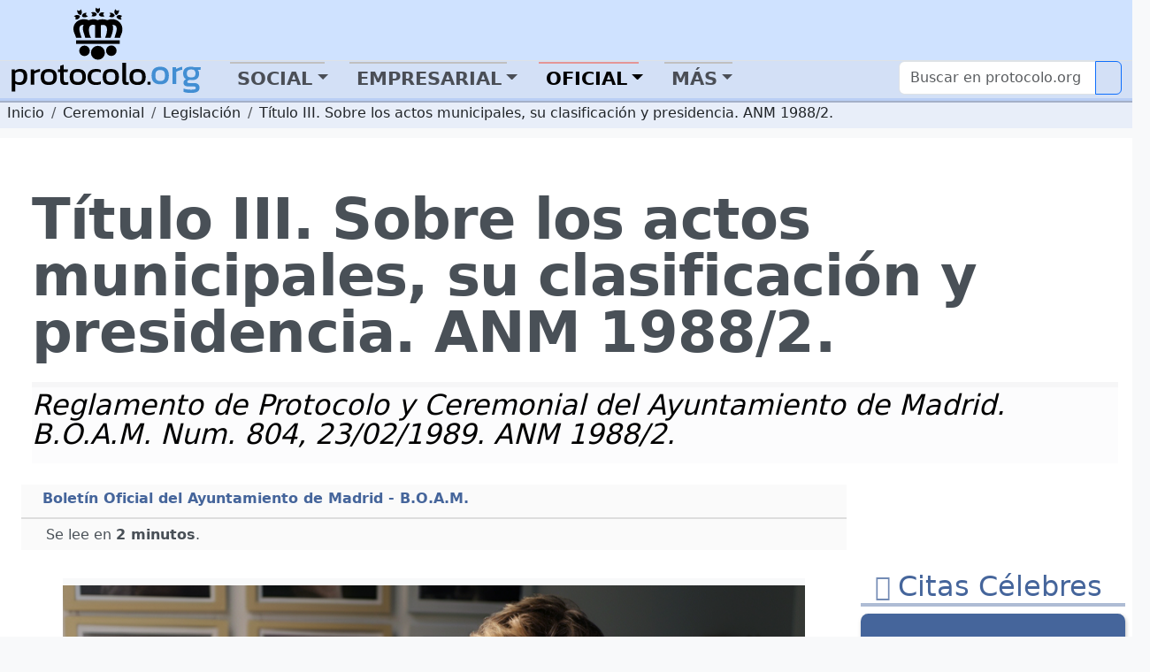

--- FILE ---
content_type: text/html; charset=UTF-8
request_url: https://protocolo.org/ceremonial/legislacion/titulo-iii-sobre-los-actos-municipales-su-clasificacion-y-presidencia-anm-19882.html
body_size: 18781
content:
<!DOCTYPE html>
<html  lang="es">
	<head>
		
		<meta charset="utf-8">

		<link rel="dns-prefetch" href="https://pagead2.googlesyndication.com">
		<link rel="dns-prefetch" href="https://www.googletagmanager.com">
		<link rel="dns-prefetch" href="https://securepubads.g.doubleclick.net">
		<link rel="dns-prefetch" href="https://kit.fontawesome.com">

		
<!-- Google Tag Manager -->
<script>(function(w,d,s,l,i){w[l]=w[l]||[];w[l].push({'gtm.start':
new Date().getTime(),event:'gtm.js'});var f=d.getElementsByTagName(s)[0],
j=d.createElement(s),dl=l!='dataLayer'?'&l='+l:'';j.async=true;j.src=
'https://www.googletagmanager.com/gtm.js?id='+i+dl;f.parentNode.insertBefore(j,f);
})(window,document,'script','dataLayer','GTM-5FQKX8M');</script>
<!-- End Google Tag Manager -->


		<meta content="Protocolo Ceremonial Legislación leyes, decretos, reglamentos, reales órdenes, normas y otros temas legislativos  Título III Sobre los actos municipales, su clasificación y presidencia ANM 1988/2 Contemporaneo Otros medios Legislacion Reglamentos Admon Local General Fuente" name="KeyWords" >
		<meta content="TITULO III . SOBRE LOS ACTOS MUNICIPALES, SU CLASIFICACIÓN Y PRESIDENCIA.   Artículo XXIV. A los efectos del presente Reglamento, los actos municipales..." name="Description" >
		<meta name="viewport" content="width=device-width, initial-scale=1.0">
		<meta name="copyright" content="1995-2023 Cronis OnLine SL" >
		<meta name="author" content="protocolo.org Editorial" >
		
		<meta name="robots" content="index, follow, all" >
		<meta name="googlebot" content="index, follow, all" >
		<meta name="bingbot" content="index, follow, all" >
		
		<meta name="distribution" content="Global" >
		<meta name="language" content="spanish" >

		<title>Título III Sobre los actos municipales su...</title>
		<link rel="canonical" href="https://www.protocolo.org/ceremonial/legislacion/titulo-iii-sobre-los-actos-municipales-su-clasificacion-y-presidencia-anm-19882.html" >
		<link rel="amphtml" href="https://amp.protocolo.org/ceremonial/legislacion/titulo-iii-sobre-los-actos-municipales-su-clasificacion-y-presidencia-anm-19882.html">

		<link rel="manifest" href="/extra/desimg/manifest.json">
		<meta name="msvalidate.01" content="26E55A52EEA1B143BE9A8A47C601AE13" >
		<meta name="generator" content="Cronis contentG v3" >
		<meta name="shareaholic:keywords" content="type:news.article" /><meta property="article:tag" content="article">

		
     <meta property="og:site_name" content="Protocolo y Etiqueta">
    <meta property="og:url" content="https://www.protocolo.org/ceremonial/legislacion/titulo-iii-sobre-los-actos-municipales-su-clasificacion-y-presidencia-anm-19882.html">
    <meta property="og:title" content="Título III Sobre los actos municipales su..." >
    <meta property="og:locale" content="es_ES" >
    <meta property="og:description" content="TITULO III . SOBRE LOS ACTOS MUNICIPALES, SU CLASIFICACIÓN Y PRESIDENCIA.   Artículo XXIV. A los efectos del presente Reglamento, los actos municipales..." >
    <meta property="og:type" content="article" >
    <meta property="og:image" content="https://dev.protocolo.org/extra/fallbackimg/proto-nofile-73.png" >
    <meta property="og:author" content="102227269814103" >
    <meta property="article:author" content="102227269814103" >
    <meta property="fb:app_id" content="1456690364624082" >




	<meta name="twitter:card" content="summary_large_image" >
	<meta name="twitter:site" content="@protocolo_org" >
	<meta name="twitter:creator" content="@protocolo_org" >
	<meta name="twitter:title" content="Título III Sobre los actos municipales su..." >
	<meta name="twitter:description" content="TITULO III . SOBRE LOS ACTOS MUNICIPALES, SU CLASIFICACIÓN Y PRESIDENCIA.   Artículo XXIV. A los efectos del presente Reglamento, los actos municipales..." >
	<meta name="twitter:image" content="https://dev.protocolo.org/extra/fallbackimg/proto-nofile-73.png" >





		<link rel="apple-touch-icon" sizes="180x180" href="/extra/favicons/apple-touch-icon.png">
		<link rel="icon" type="image/png" sizes="32x32" href="/extra/favicons/favicon-32x32.png">
		<link rel="icon" type="image/png" sizes="16x16" href="/extra/favicons/favicon-16x16.png">
		<link rel="manifest" href="/extra/favicons/site.webmanifest.json">
		<link rel="mask-icon" href="/extra/favicons/safari-pinned-tab.svg" color="#2b5797">
		<link rel="shortcut icon" href="/extra/favicons/favicon.ico">
		<meta name="msapplication-TileColor" content="#2b5797">
		<meta name="msapplication-config" content="/extra/favicons/browserconfig.xml">
		<meta name="theme-color" content="#ffffff">
		<link rel="alternate" type="application/rss+xml" title="Protocolo y Etiqueta Global" href="//feeds.feedburner.com/ProtocoloEtiqueta" >
		
		
		
		<!-- Bootstrap 5.3 Alpha -->
		<link nonce="" rel="stylesheet" href="/extra/estilo/bootstrap.min.css">
		
		<link rel="stylesheet" href="/extra/estilo/proto2023.css?DLFT">
		<!-- BEGIN SHAREAHOLIC CODE -->
		<link rel="preload" nonce="" href="https://cdn.shareaholic.net/assets/pub/shareaholic.js" as="script">
		<meta name="shareaholic:site_id" content="d15db6d883f1e31a95e25aea36f6f83b">	
		<!-- END SHAREAHOLIC CODE -->		
		
		<link nonce="" rel="stylesheet" href="/extra/estilo/swiper-bundle.min.css">
		
		

	


		
		


		<script async src="https://pagead2.googlesyndication.com/pagead/js/adsbygoogle.js?client=ca-pub-3922852115054734"
		crossorigin="anonymous"></script>


		<script async src="https://securepubads.g.doubleclick.net/tag/js/gpt.js"></script>
		<script>
		window.googletag = window.googletag || {cmd: []};

		</script>
		<script>
			googletag.cmd.push(function() {	
				
				googletag.defineSlot('/1048640/pe2023_sky_sup_horizontal/pe2023_sky_sec_general', [[970, 250], [468, 60], [970, 90], [336, 280], [728, 90]], 'div-gpt-ad-1683451530339-0').addService(googletag.pubads());
				googletag.defineSlot('/1048640/pe2023_ver_col_derecha/pe2023_lat_sec_general', [[250, 250], [240, 400], [160, 600], [300, 600], [300, 250], [234, 60], [120, 600], [200, 200]], 'div-gpt-ad-1683451773862-0').addService(googletag.pubads());
				googletag.defineSlot('/1048640/pe2023_fin_articulo/pe2023_pie_sec_general', [[250, 250], [320, 50], [336, 280], [240, 400], [468, 60], [300, 250], [234, 60], [728, 90], [200, 200]], 'div-gpt-ad-1683452388353-0').addService(googletag.pubads());
				googletag.defineSlot('/1048640/pe2023_cab_art_contenido', [[120, 240], [160, 600], [240, 400], [320, 50], [120, 600], [200, 200], [250, 250], [300, 250], [234, 60], [336, 280]], 'div-gpt-ad-1743612636005-0').addService(googletag.pubads());				
					
				googletag.pubads().enableSingleRequest();
				googletag.pubads().collapseEmptyDivs();
				googletag.enableServices();
			});
		</script>
	

		

		<script data-schema="Organization" type="application/ld+json">
		{
				"name":"Protocolo y Etiqueta",
				"url":"https://www.protocolo.org/",
				"logo":"https://www.protocolo.org/extra/desimg/combined_proto_logo_idx_462x60.png",
				"email":"consultas@protocolo.org",
				"telephone":"(34) 902 050 373",
				"address": {
					"@type":"PostalAddress",
					"PostOfficeBoxNumber":"1438",
					"PostalCode":"24080",
					"addressRegion":"León",
					"addressCountry":"Spain"

				},
				"description":"Protocolo y Etiqueta es un portal sobre las buenas maneras, el saber estar, el protocolo y ceremonial.",
				"sameAs":[
						"https://www.facebook.com/Protocoloorg-102227269814103/",
						"https://twitter.com/protocolo_org",
						"https://plus.google.com/+protocolo_org",
						"https://www.youtube.com/user/protocoloyetiqueta"],
				"@type":"Organization",
				"@context":"http://schema.org"
		}
		</script>
		<script data-schema="WebPage" type="application/ld+json">
		{
			"@id":"https://www.protocolo.org/ceremonial/legislacion/titulo-iii-sobre-los-actos-municipales-su-clasificacion-y-presidencia-anm-19882.html",
			"name":"Título III Sobre los actos municipales su...",
			"@type":"WebPage",
			"@context":"http://schema.org",
			"inLanguage" : {
				"@type" : "Language",
				"name":"Spanish",
				"alternateName":"es"
			}

		}
		</script>
		<script type="application/ld+json">
		{
			"@context": "http://schema.org",
			"@type": "WebSite",
			"url": "https://www.protocolo.org/",
			"potentialAction": {
				"@type": "SearchAction",
				"target": "https://www.protocolo.org/busqueda/buscador.html?cx348029616302c44e6&q={search_term_string}",
				"query-input": "required name=search_term_string"
			}
		}
		</script>

	

		
<!-- InMobi Choice. Consent Manager Tag v3.0 (for TCF 2.2) -->
<script type="text/javascript" async=true>
(function() {
  var host = window.location.hostname;
  var element = document.createElement('script');
  var firstScript = document.getElementsByTagName('script')[0];
  var url = 'https://cmp.inmobi.com'
    .concat('/choice/', 'TL8pntGStKLyG', '/', host, '/choice.js?tag_version=V3');
  var uspTries = 0;
  var uspTriesLimit = 3;
  element.async = true;
  element.type = 'text/javascript';
  element.src = url;

  firstScript.parentNode.insertBefore(element, firstScript);

  function makeStub() {
    var TCF_LOCATOR_NAME = '__tcfapiLocator';
    var queue = [];
    var win = window;
    var cmpFrame;

    function addFrame() {
      var doc = win.document;
      var otherCMP = !!(win.frames[TCF_LOCATOR_NAME]);

      if (!otherCMP) {
        if (doc.body) {
          var iframe = doc.createElement('iframe');

          iframe.style.cssText = 'display:none';
          iframe.name = TCF_LOCATOR_NAME;
          doc.body.appendChild(iframe);
        } else {
          setTimeout(addFrame, 5);
        }
      }
      return !otherCMP;
    }

    function tcfAPIHandler() {
      var gdprApplies;
      var args = arguments;

      if (!args.length) {
        return queue;
      } else if (args[0] === 'setGdprApplies') {
        if (
          args.length > 3 &&
          args[2] === 2 &&
          typeof args[3] === 'boolean'
        ) {
          gdprApplies = args[3];
          if (typeof args[2] === 'function') {
            args[2]('set', true);
          }
        }
      } else if (args[0] === 'ping') {
        var retr = {
          gdprApplies: gdprApplies,
          cmpLoaded: false,
          cmpStatus: 'stub'
        };

        if (typeof args[2] === 'function') {
          args[2](retr);
        }
      } else {
        if(args[0] === 'init' && typeof args[3] === 'object') {
          args[3] = Object.assign(args[3], { tag_version: 'V3' });
        }
        queue.push(args);
      }
    }

    function postMessageEventHandler(event) {
      var msgIsString = typeof event.data === 'string';
      var json = {};

      try {
        if (msgIsString) {
          json = JSON.parse(event.data);
        } else {
          json = event.data;
        }
      } catch (ignore) {}

      var payload = json.__tcfapiCall;

      if (payload) {
        window.__tcfapi(
          payload.command,
          payload.version,
          function(retValue, success) {
            var returnMsg = {
              __tcfapiReturn: {
                returnValue: retValue,
                success: success,
                callId: payload.callId
              }
            };
            if (msgIsString) {
              returnMsg = JSON.stringify(returnMsg);
            }
            if (event && event.source && event.source.postMessage) {
              event.source.postMessage(returnMsg, '*');
            }
          },
          payload.parameter
        );
      }
    }

    while (win) {
      try {
        if (win.frames[TCF_LOCATOR_NAME]) {
          cmpFrame = win;
          break;
        }
      } catch (ignore) {}

      if (win === window.top) {
        break;
      }
      win = win.parent;
    }
    if (!cmpFrame) {
      addFrame();
      win.__tcfapi = tcfAPIHandler;
      win.addEventListener('message', postMessageEventHandler, false);
    }
  };

  makeStub();

  function makeGppStub() {
    const CMP_ID = 10;
    const SUPPORTED_APIS = [
      '2:tcfeuv2',
      '6:uspv1',
      '7:usnatv1',
      '8:usca',
      '9:usvav1',
      '10:uscov1',
      '11:usutv1',
      '12:usctv1'
    ];

    window.__gpp_addFrame = function (n) {
      if (!window.frames[n]) {
        if (document.body) {
          var i = document.createElement("iframe");
          i.style.cssText = "display:none";
          i.name = n;
          document.body.appendChild(i);
        } else {
          window.setTimeout(window.__gpp_addFrame, 10, n);
        }
      }
    };
    window.__gpp_stub = function () {
      var b = arguments;
      __gpp.queue = __gpp.queue || [];
      __gpp.events = __gpp.events || [];

      if (!b.length || (b.length == 1 && b[0] == "queue")) {
        return __gpp.queue;
      }

      if (b.length == 1 && b[0] == "events") {
        return __gpp.events;
      }

      var cmd = b[0];
      var clb = b.length > 1 ? b[1] : null;
      var par = b.length > 2 ? b[2] : null;
      if (cmd === "ping") {
        clb(
          {
            gppVersion: "1.1", // must be “Version.Subversion”, current: “1.1”
            cmpStatus: "stub", // possible values: stub, loading, loaded, error
            cmpDisplayStatus: "hidden", // possible values: hidden, visible, disabled
            signalStatus: "not ready", // possible values: not ready, ready
            supportedAPIs: SUPPORTED_APIS, // list of supported APIs
            cmpId: CMP_ID, // IAB assigned CMP ID, may be 0 during stub/loading
            sectionList: [],
            applicableSections: [-1],
            gppString: "",
            parsedSections: {},
          },
          true
        );
      } else if (cmd === "addEventListener") {
        if (!("lastId" in __gpp)) {
          __gpp.lastId = 0;
        }
        __gpp.lastId++;
        var lnr = __gpp.lastId;
        __gpp.events.push({
          id: lnr,
          callback: clb,
          parameter: par,
        });
        clb(
          {
            eventName: "listenerRegistered",
            listenerId: lnr, // Registered ID of the listener
            data: true, // positive signal
            pingData: {
              gppVersion: "1.1", // must be “Version.Subversion”, current: “1.1”
              cmpStatus: "stub", // possible values: stub, loading, loaded, error
              cmpDisplayStatus: "hidden", // possible values: hidden, visible, disabled
              signalStatus: "not ready", // possible values: not ready, ready
              supportedAPIs: SUPPORTED_APIS, // list of supported APIs
              cmpId: CMP_ID, // list of supported APIs
              sectionList: [],
              applicableSections: [-1],
              gppString: "",
              parsedSections: {},
            },
          },
          true
        );
      } else if (cmd === "removeEventListener") {
        var success = false;
        for (var i = 0; i < __gpp.events.length; i++) {
          if (__gpp.events[i].id == par) {
            __gpp.events.splice(i, 1);
            success = true;
            break;
          }
        }
        clb(
          {
            eventName: "listenerRemoved",
            listenerId: par, // Registered ID of the listener
            data: success, // status info
            pingData: {
              gppVersion: "1.1", // must be “Version.Subversion”, current: “1.1”
              cmpStatus: "stub", // possible values: stub, loading, loaded, error
              cmpDisplayStatus: "hidden", // possible values: hidden, visible, disabled
              signalStatus: "not ready", // possible values: not ready, ready
              supportedAPIs: SUPPORTED_APIS, // list of supported APIs
              cmpId: CMP_ID, // CMP ID
              sectionList: [],
              applicableSections: [-1],
              gppString: "",
              parsedSections: {},
            },
          },
          true
        );
      } else if (cmd === "hasSection") {
        clb(false, true);
      } else if (cmd === "getSection" || cmd === "getField") {
        clb(null, true);
      }
      //queue all other commands
      else {
        __gpp.queue.push([].slice.apply(b));
      }
    };
    window.__gpp_msghandler = function (event) {
      var msgIsString = typeof event.data === "string";
      try {
        var json = msgIsString ? JSON.parse(event.data) : event.data;
      } catch (e) {
        var json = null;
      }
      if (typeof json === "object" && json !== null && "__gppCall" in json) {
        var i = json.__gppCall;
        window.__gpp(
          i.command,
          function (retValue, success) {
            var returnMsg = {
              __gppReturn: {
                returnValue: retValue,
                success: success,
                callId: i.callId,
              },
            };
            event.source.postMessage(msgIsString ? JSON.stringify(returnMsg) : returnMsg, "*");
          },
          "parameter" in i ? i.parameter : null,
          "version" in i ? i.version : "1.1"
        );
      }
    };
    if (!("__gpp" in window) || typeof window.__gpp !== "function") {
      window.__gpp = window.__gpp_stub;
      window.addEventListener("message", window.__gpp_msghandler, false);
      window.__gpp_addFrame("__gppLocator");
    }
  };

  makeGppStub();

  var uspStubFunction = function() {
    var arg = arguments;
    if (typeof window.__uspapi !== uspStubFunction) {
      setTimeout(function() {
        if (typeof window.__uspapi !== 'undefined') {
          window.__uspapi.apply(window.__uspapi, arg);
        }
      }, 500);
    }
  };

  var checkIfUspIsReady = function() {
    uspTries++;
    if (window.__uspapi === uspStubFunction && uspTries < uspTriesLimit) {
      console.warn('USP is not accessible');
    } else {
      clearInterval(uspInterval);
    }
  };

  if (typeof window.__uspapi === 'undefined') {
    window.__uspapi = uspStubFunction;
    var uspInterval = setInterval(checkIfUspIsReady, 6000);
  }
})();
</script>
<!-- End InMobi Choice. Consent Manager Tag v3.0 (for TCF 2.2) -->


</head>

	<body>

		
		


		<!-- Google Tag Manager (noscript) -->
		<noscript><iframe src="https://www.googletagmanager.com/ns.html?id=GTM-5FQKX8M"
		height="0" width="0" style="display:none;visibility:hidden"></iframe></noscript>
		<!-- End Google Tag Manager (noscript) -->	
		
			<header class="cabecera sticky-top" id="cb">
			
			
	

				<div id="cBloqueCuerpo:cb:0" class="cabeceraPortal">
	
							
								
				
				<div id="cg-scriptportalMenuDropDown" class=" menuHorizontal" data-scriptenc="" data-scriptmodo="interno">
					
		<nav class="pt-2 bg-light border-bottom bg-primary-subtle navSuperTop navHide " data-main-section="ceremonial" data-requri="/ceremonial/legislacion/titulo-iii-sobre-los-actos-municipales-su-clasificacion-y-presidencia-anm-19882.html" data-params="">
			<div class="position-relative" style="min-height:50px;">
				<a class="navbar-brand navbar-brand-crown offcanvas-lg" href="/">
					<img  class="miniPcorona" src="/extra/desimg/_vectored.protocolo.crown.svg" alt="Corona Protocolo y Etiqueta" title="Portada" width="144" height="150">
				</a>
				<div class="position-absolute" style="bottom:0;right:0;z-index:2050;">
					<div class="shareaholic-canvas" data-app="follow_buttons" data-app-id="28678701"></div>
				</div>
			</div>
		</nav>
		<nav class="navbar navbar-expand-lg navbar-light bg-primary-subtle bd-navbar navbar-proto-top pb-1 ">
			<div class="container-fluid">
				<a class="navbar-brand" href="/">
					
					<img  class="miniPLogo" src="/extra/desimg/_vectored_rev.new.protocolo.org.title.svg" alt="Protocolo y Etiqueta" title="Portada" width="300" height="50">
				</a>
				<button title="Men&uacute;" class="navbar-toggler" type="button" data-bs-toggle="collapse" data-bs-target="#navbarSupportedContent" aria-controls="navbarSupportedContent" aria-expanded="false" aria-label="Toggle navigation">
					<span class="navbar-toggler-icon"></span>
				</button>				
				<div class="collapse navbar-collapse" id="navbarSupportedContent">

					<ul class="navbar-nav me-auto mb-2 mb-lg-0">
						<li class="nav-item ">
							<a class="nav-link  dropdown-toggle dd-menu dd-social" data-ddmenu="social" role="button"  data-bs-auto-close="outside"  data-bs-delay='{"show":100,"hide":250}' data-bs-toggle="dropdown"  href="#">Social</a>
							<div data-menu="social" class="dropdown-menu dropdown-social mt-0 pt-0 pb-2 animate slideIn">
								<div class="dropdown-menu-proto-top mx-auto mt-2">
									<div class="row  px-2 px-lg-0 dd-m-cont dd-m-cont-social d-none" data-menu="social"></div>
								</div>
							</div>
						</li>			
						<li class="nav-item ">
							<a class="nav-link  dropdown-toggle dd-menu dd-labor" data-ddmenu="labor" data-bs-auto-close="outside" role="button" data-bs-toggle="dropdown"  href="#">Empresarial</a>
							<div data-menu="labor" class="dropdown-menu dropdown-labor mt-0 pt-0 pb-2 animate slideIn">
								<div class="dropdown-menu-proto-top mx-auto mt-2">
									<div class="row  px-2 px-lg-0 dd-m-cont dd-m-cont-labor d-none" data-menu="labor"></div>
								</div>
							</div>
						</li>			
						<li class="nav-item">
							<a class="nav-link active dropdown-toggle dd-menu dd-oficial" role="button" data-ddmenu="oficial" data-bs-auto-close="outside" data-bs-toggle="dropdown" aria-current="true" href="#">Oficial</a>
							<div data-menu="oficial" class="dropdown-menu dropdown-oficial mt-0 pt-0 pb-2 animate slideIn">
								<div class="dropdown-menu-proto-top mx-auto mt-2">
									<div class="row  px-2 px-lg-0 dd-m-cont dd-m-cont-oficial d-none" data-menu="oficial"></div>
								</div>
							</div>
						</li>			
						<li class="nav-item">
								<a class="nav-link  dropdown-toggle dd-menu dd-mas" role="button" data-ddmenu="mas" data-bs-auto-close="outside" data-bs-toggle="dropdown"  href="#">Más</a>
							<div data-menu="oficial" class="dropdown-menu dropdown-oficial mt-0 pt-0 pb-2 animate slideIn">
								<div class="dropdown-menu-proto-top mx-auto mt-2">
									<div class="row  px-2 px-lg-0 dd-m-cont dd-m-cont-mas d-none" data-menu="oficial"></div>
								</div>
							</div>
						</li>	
					</ul>
					<form class="navbar-top-search proto-search" role="search" action="/busqueda/buscador.html">
					<div class="input-group">
						
                			<input name="q" id="q-header" aria-describedby="button-search-1" aria-label="Buscar" class="form-control" placeholder="Buscar en protocolo.org" type="text">
                      		<button title="Buscar en protocolo.org" class="btn btn-outline-primary btn-search" id="button-search-1" type="submit"><i class="fa-solid fa-search me-1"></i></button>
						
                    </div>					
					</form>
					<!--
						<input class="form-control me-2" type="search" placeholder="Buscar en protocolo.org" aria-label="Search" style="float:left;max-width:200px;">
						<button title="Buscar en protocolo.org" class="btn btn-outline-primary" type="submit"><i class="fa-solid fa-magnifying-glass me-1"></i>Buscar</button>
					-->
				</div>
			</div>
		</nav>
	
				</div>
			

	
							
								

				<div id="cabeceraNavegadorPortal" class=" navegadorPortal navHide d-inline-block breadcrumb text-nowrap w-100 overflow-hidden" >
					<!-- idC: XML::DOM::Element=ARRAY(0x560527fd28c8) aTabla: CG_CONTENIDO aCampo: CT_TEXTO aID:5085 --><!-- debugNavigator refTabla:CG_SECCION refCampo:RF_ID refNombre:SC_NOMBRE_S -->
					<ol vocab="https://schema.org/" typeof="BreadcrumbList" class="breadcrumb text-nowrap">

							<li property="itemListElement" typeof="ListItem" class="breadcrumb-item">
								<a class="link-dark" href="/" title="protocolo.org" property="item" typeof="WebPage">
									<span property="name" class="navLink">Inicio</span>
								</a>
								<meta property="position" content="0">
							</li>							
						<!--else--> <!--nav-->
							
							<li property="itemListElement" typeof="ListItem" class="breadcrumb-item">
								<a class="link-dark" href="/ceremonial/" title="Ceremonial" property="item" typeof="WebPage">
									<span property="name" class="navLink">Ceremonial</span>
								</a>
								<meta property="position" content="1">
							</li>

							
							
							<li property="itemListElement" typeof="ListItem" class="breadcrumb-item">
								<a class="link-dark" href="/ceremonial/legislacion/" title="Legislación" property="item" typeof="WebPage">
									<span property="name" class="navLink">Legislación</span>
								</a>
								<meta property="position" content="2">
							</li>

							

					<li property="itemListElement" typeof="ListItem" class="text-truncate breadcrumb-item active">
						<a class="link-dark" href="/ceremonial/legislacion/titulo-iii-sobre-los-actos-municipales-su-clasificacion-y-presidencia-anm-19882.html" title="Título III. Sobre los actos municipales, su clasificación y presidencia. ANM 1988/2." property="item" typeof="WebPage">
							
							<span property="name" class="navLink">Título III. Sobre los actos municipales, su clasificación y presidencia. ANM 1988/2.</span>
							
						</a>
						<meta property="position" content="3">
					</li>
			 
					 
					 <!--more-->
					</ol>
	
				</div>
				
	

	

				</div>
	

			
			</header>
	
			<main class="cuerpo row bg-white post-container" data-cg-tabla="CG_CONTENIDO" data-cg-campo="CT_TEXTO" data-cg-id="5085" id="cu">
				<article itemscope itemtype="https://schema.org/NewsArticle" class="col-12 row p-0 m-0 pe-1 article amp-article">
					<meta itemprop="url" content="https://www.protocolo.org/ceremonial/legislacion/titulo-iii-sobre-los-actos-municipales-su-clasificacion-y-presidencia-anm-19882.html">
					<meta itemprop="mainEntityOfPage" content="https://www.protocolo.org/ceremonial/legislacion/titulo-iii-sobre-los-actos-municipales-su-clasificacion-y-presidencia-anm-19882.html">
					<div itemprop="inLanguage" class="publisher" itemscope itemtype="https://schema.org/Language">
						<meta itemprop="name" content="Spanish">
						<meta itemprop="alternateName" content="es">
					</div>
					<div itemprop="publisher" itemscope itemtype="https://schema.org/Organization" class="publisher">
						<meta itemprop="url" content="https://www.protocolo.org">
						<div itemprop="logo" itemscope itemtype="https://schema.org/ImageObject">
							<img alt="Logo Protocolo y Etiqueta" src="https://www.protocolo.org/extra/desimg/combined_proto_logo_idx_462x60.png" width="403" height="60">
							<meta itemprop="url" content="https://www.protocolo.org/extra/desimg/combined_proto_logo_idx_462x60.png">
							<meta itemprop="width" content="403">
							<meta itemprop="height" content="60">
						</div>
						<meta itemprop="name" content="Protocolo y Etiqueta">
					</div>
			
			
			
	

				<div id="cBloqueCuerpo:cu:0" class="columnaBannerSkycrapper">
	
							
								
				
				<div id="cg-scriptPE2023_Sky" class=" PE2023_Sky" data-scriptenc="" data-scriptmodo="interno">
					
			<aside id="cgBAN_PE2023_Sky" class="gBan" data-cgid="5085" data-cgtb="CG_CONTENIDO" data-cgop="OPeixe">
				
				<!-- /1048640/pe2023_sky_sup_horizontal/pe2023_sky_... -->
				<div id='div-gpt-ad-1683451530339-0' data-pinventory="PE2023_Sky" style='min-width: 336px; min-height: 60px;'>
					<script>
						googletag.cmd.push(function() { googletag.display('div-gpt-ad-1683451530339-0'); });
					</script>
				</div>		
			
			</aside>

		
				</div>
			

	

				</div>
	

				<div id="cBloqueCuerpo:cu:1" class=" columnaTitular col-12">
	
							
								
				
				<div id="cg-scriptBannerEspeciales" class="" data-scriptenc="" data-scriptmodo="externo">
					
				</div>
			

	
							
									

			

				
				
					




				<header class="pe-4">
					<h1 itemprop="headline">
		
						Título III. Sobre los actos municipales, su clasificación y presidencia. ANM 1988/2.
						
					</h1>
				

		

	
							
									

			

				
				
					<p itemprop="description" id="contenidoSUBTITULO" class="  contenidoSubTitulo bg-light-subtle  pb-3 my-4 d-block pt-1" >
						
						
										<span class="contenidoTituloSubtitulo" id="contenidoSUBTITULO-colL0-DB:1" >Reglamento de Protocolo y Ceremonial del Ayuntamiento de Madrid. B.O.A.M. Num. 804, 23/02/1989. ANM 1988/2.</span>
									
					</p></header>
				

		

	

				</div>
	

				<div id="cBloqueCuerpo:cu:2" class=" columnaPrincipal col-12 col-sm-12 col-md-12 col-lg-9 col-xxl-9 ps-4 pe-0">
	
				<div id="cSubBloqueCuerpo:cu:2:0" class="columnaIzq">
			
							
								
						
                      <div class="cg-clearfix">
                      
					

	
							
									

			

				
				
					<address id="contenidoAutoryFuente" class=" contenidoAutoryFuente" >
						
						
										
									
										<div class="autor" itemprop="author" itemscope itemtype="https://schema.org/Person" ><span class="contenidoAutoryFuenteValor" id="contenidoAutoryFuente-colL0-DB:2" itemprop="name">Boletín Oficial del Ayuntamiento de Madrid - B.O.A.M.</span></div>
									
					</address>
				

		

	
							
								
				
				<div id="cg-scriptSocial" class=" bloqueSocialShares" data-scriptenc="" data-scriptmodo="externo">
					
		<div class="shareaholic-canvas" data-app="share_buttons" data-app-id="33087348"></div>
	
				</div>
			

	
							
								
						
                      </div>
                      
					

	
							
								
							<div id="contenidoContenido" data-reading-time="2" data-word-count="374" class=" bContenidoContenido" >
							
								<meta itemprop="wordCount" content="374">
								<meta itemprop="alternativeHeadline" content="TITULO III . SOBRE LOS ACTOS MUNICIPALES, SU CLASIFICACIÓN Y PRESIDENCIA.   Artículo XXIV. A los efectos del presente Reglamento, los actos municipales se clasifican en: a)  Actos de carácter general ...." >
								
					<div class="readingTime" title="Tiempo de Lectura Estimado 2 minutos">
						<i class="fa-regular fa-clock me-1"></i> Se lee en <strong>2 minutos</strong>.
					</div>
				
								
				<!-- Ad Logic -->
				<!-- (19>11) ((19 / 2) - (1*2)-1) -->
				<!-- First 3 of 19 -->
				
				<!-- Second 0 of 19 -->
		<div class="imgBorder"><p><figure class="cg2ProcDivImg cg2ImgD "  itemprop="image" itemscope  itemtype="https://schema.org/ImageObject" ><img  id="figLB1" loading="lazy" tabindex="1" src="/extra/fallbackimg/proto-nofile-73.png" width="950" height="587" alt="Imagen Protocolo y Etiqueta"  title="Imagen Protocolo y Etiqueta."  ><figcaption class="cgFotoPie"><span class="cgFotoPieLabel" itemprop="caption">Imagen Gen&eacute;rica <em>protocolo.org</em></span><meta itemprop="creator" content="protocolo.org" ></figcaption><meta itemprop="url" content="https://www.protocolo.org/extra/fallbackimg/proto-nofile-73.png" ><meta itemprop="width" content="256" ><meta itemprop="height" content="256" ></figure></p></div>
<!-- /1048640/pe2023_cab_art_contenido -->
<div id='div-gpt-ad-1743612636005-0' style='min-width: 120px; min-height: 50px;'>
<script>
	googletag.cmd.push(function() { googletag.display('div-gpt-ad-1743612636005-0'); });
</script>
</div>		

<h3>TITULO III . SOBRE LOS ACTOS MUNICIPALES, SU CLASIFICACI&Oacute;N Y PRESIDENCIA.</h3>
<!-- /1048640/pe2023_cab_art_contenido -->
<div id='div-gpt-ad-1743612636005-0' style='min-width: 120px; min-height: 50px;float:left;margin-right:8px;'>
<script>
	googletag.cmd.push(function() { googletag.display('div-gpt-ad-1743612636005-0'); });
</script>
</div>
<p> <strong>Art&iacute;culo XXIV.</strong> </p>
<p>A los efectos del presente Reglamento, los actos municipales se clasifican en:</p>
<p class="fraseMargen">a) Actos de car&aacute;cter general. Son todos aquellos que se organicen institucionalmente por la Corporaci&oacute;n con ocasi&oacute;n de conmemoraciones o acontecimientos de gran importancia para la vida ciudadana municipal.</p>
<p class="fraseMargen">b) Actos de car&aacute;cter especial. Son los organizados por las distintas &Aacute;reas de actuaci&oacute;n municipal o por las Juntas Municipales de distrito, con ocasi&oacute;n de conmemoraciones o acontecimientos propios del &aacute;mbito espec&iacute;fico de sus respectivos servicios, funciones y actividades.</p>
<p> <strong>Art&iacute;culo XXV.</strong> </p>
<p>La Presidencia de los actos municipales, cualquiera que sea su car&aacute;cter, corresponde al Alcalde de Madrid.</p>
<p> <strong>Art&iacute;culo XXVI.</strong> </p>
<p>Cuando a un acto municipal concurran otras Autoridades de la Administraci&oacute;n Central o Auton&oacute;mica, se estar&aacute; a lo que el Real Decreto 2.099/1983, de 4 de agosto.</p>
<p> <strong>Art&iacute;culo XXVII.</strong> </p>
<p>En los actos propios organizados por un Area municipal o por una Junta de distrito, que no presida el Alcalde de Madrid, ostentar&aacute; la Presidencia el responsable del &Aacute;rea o el Presidente de la Junta que lo organice, por delegaci&oacute;n del Alcalde de Madrid.</p>
<p> <strong>Art&iacute;culo XXVIII.</strong> </p>
<p>En los actos propios organizados por un &Aacute;rea municipal o por una Junta de distrito, que presida el Alcalde de Madrid, el responsable del &Aacute;rea o Presidente de la Junta que lo organice acompa&ntilde;ar&aacute; a S. E. en la Presidencia del acto.</p>
<p> <strong>Art&iacute;culo XXIX.</strong> </p>
<p>En ausencia o enfermedad del Alcalde de Madrid, ostentar&aacute; la Presidencia de los actos corporativos municipales el Primer Teniente de Alcalde, o la Autoridad municipal de car&aacute;cter electivo en que delegue.</p>
<p> <strong>Art&iacute;culo XXX.</strong> </p>
<p>Aquellos actos de car&aacute;cter general que no presida el Alcalde de Madrid, ser&aacute;n presididos por la Autoridad municipal de naturaleza electiva que por &eacute;l se designe.</p>
<p> <strong>Art&iacute;culo XXXI.</strong> </p>
<p>Los Concejales asistentes a los actos municipales que no ocupen lugar en la Presidencia de los mismos, se situar&aacute;n en lugar preferente.<br /></p>
<blockquote>
<ul>
 <li><a href="/ceremonial/legislacion_leyes_decretos_reglamentos_y_otros/titulo_i_sobre_la_villa_de_madrid_sus_tratamientos_titulos_atributos_y_sus_usos_anm_19882.html"> <strong>T&iacute;tulo I. Sobre la Villa de Madrid, sus tratamientos, t&iacute;tulos, atributos y sus usos. ANM 1988/2.</strong> </a></li>
 <li><a href="/ceremonial/legislacion_leyes_decretos_reglamentos_y_otros/titulo_ii_sobre_la_corporacion_tratamientos_orden_de_precedencia_interna_atributos_y_sus_usos_anm_19882.html"> <strong>T&iacute;tulo II. Sobre la corporaci&oacute;n, tratamientos, orden de precedencia interna, atributos y sus usos. ANM 1988/2.</strong> </a></li>
 <li> <strong>T&iacute;tulo III. Sobre los actos municipales, su clasificaci&oacute;n y presidencia. ANM 1988/2.</strong> </li>
 <li><a href="/ceremonial/legislacion_leyes_decretos_reglamentos_y_otros/titulo_iv_sobre_las_distinciones_honorificas_municipales_anm_19882.html"> <strong>T&iacute;tulo IV. Sobre las distinciones honor&iacute;ficas municipales. ANM 1988/2.</strong> </a></li>
 <li><a href="/ceremonial/legislacion_leyes_decretos_reglamentos_y_otros/titulo_v_normas_adicionales_anm_19882.html"> <strong>T&iacute;tulo V. Normas adicionales. ANM 1988/2.</strong> </a></li>
</ul>
</blockquote>
							
							</div>
	

	
							
									

			

				
				
					<footer><p id="bFechayDataCont" class=" bContenidoFechayData" >
						
						
										<span class="" id="bFechayDataCont-colL0-DB:1" >Publicado </span>
									
										<time datetime="2010-06-30T10:31:00+02:00" class="bContenidoFechayDatahumanDate"><meta itemprop="datePublished" content="2010-06-30T10:31:00+02:00" /> 30/06/2010 12:31:00 CET</time>
									
										<span class="" id="bFechayDataCont-colL0-DB:4" > Modificado </span>
									
										<time datetime="2010-06-30T10:53:04+02:00" class="bContenidoFechayDatahumanDate"><meta itemprop="dateModified" content="2010-06-30T10:53:04+02:00" > 30/06/2010 12:53:04 CET</time>
									
										<code class="bContenidoFechayDataAID"><a href="/ceremonial/legislacion/titulo-iii-sobre-los-actos-municipales-su-clasificacion-y-presidencia-anm-19882.html" itemprop="identifier" class="link-danger" itemscope itemtype="http://schema.org/PropertyValue" title="Título III. Sobre los actos municipales, su clasificación y presidencia. ANM 1988/2." class=""><span itemprop="propertyID">ID Contenido </span><span itemprop="value">005085</span></a></code>
							
					</p></footer>
				

		

	
							
								
				
				<div id="cg-scriptPE2023_Pie_Sec" class="bCAdsenseFinArticulo" data-scriptenc="" data-scriptmodo="interno">
					
			<aside id="cgBAN_PE2023_Pie_Sec" class="gBan" data-cgid="5085" data-cgtb="CG_CONTENIDO" data-cgop="OPeixe">
				
				<!-- /1048640/pe2023_fin_articulo/pe2023_pie_sec_... -->
				<div id='div-gpt-ad-1683452388353-0' data-pinventory="PE2023_Pie_Sec" style='min-width: 200px; min-height: 50px;'>
				<script>
					googletag.cmd.push(function() { googletag.display('div-gpt-ad-1683452388353-0'); });
				</script>
				</div>
			
			</aside>

		
				</div>
			

	
							
									

			

				
				

			<div id="bContenidoEtiquetas" class="  contenidoBEtiquetas">
								<strong><span>Etiquetas</span></strong>
				
				<ul class="">
					 <li class="badge bg-dark contenidoTagEtiquetaContenido" itemprop="keywords"><a class="link-ligh fw-normal" href="/mas/legislacion/" title="Legislacion y normativa legal
Las leyes que hacen referencia a tratamientos, precedencias, etc. junto con otro tipo de legislaciones como reales ordenes, decretos, reglamentos, estatutos y cualquier otro tipo de disposición que tenga relación con el protocolo y el ceremonial">Legislacion y normativa legal</a></li> <li class="badge bg-dark contenidoTagEtiquetaContenido" itemprop="keywords"><a class="link-ligh fw-normal" href="/mas/admon-local/" title="Protocolo institucional
Una amplia y vasta recopilación de temáticas relacionadas con el protocolo y las diversas instituciones">Protocolo institucional</a></li> <li class="badge bg-dark contenidoTagEtiquetaContenido" itemprop="keywords"><a class="link-ligh fw-normal" href="/mas/reglamentos/" title="Reglamentos protocolo
Un reglamento es una colección ordenada de reglas, normas o preceptos que se dan para que sean cumplidos en un determinado ámbito o circunstancia. Reglamentos de protocolo, de honores, de distinciones, etc.">Reglamentos protocolo</a></li> <li class="badge bg-dark contenidoTagInteresContenido" itemprop="keywords"><a class="link-ligh fw-normal" href="/interes/general/" title="General
Contenidos de inter&eacute;s general, tanto para el &aacute;mbito familiar, como el laboral, empresarial, educacional ... art&iacute;culos que son de inter&eacute;s com&uacute;n para los m&aacute;s diversos &aacute;mbitos y circunstancias.">General</a></li> <li class="badge bg-dark contenidoTagTipoContenido" itemprop="keywords"><a class="link-ligh fw-normal" href="/contenidos/articulo/contemporaneo/" title="Contemporaneo
Art&iacute;culos cuyo contenido tienen relaci&oacute;n con la &eacute;poca en la que se vive, la actual, o &eacute;pocas cercanas a la actual.">Contemporaneo</a></li> <li class="badge bg-dark contenidoTagTipoContenido" itemprop="keywords"><a class="link-ligh fw-normal" href="/contenidos/autor/publicacion/otros-medios/" title="Otros medios
Art&iacute;culos que no hemos podido catalogar en otros apartados como prensa, libros, etc. pero que cuentan con el permiso de sus autores para su publicaci&oacute;n o bien tienen sus derechos caducados,">Otros medios</a></li>

				</ul>
				
			</div>
			

		

	
							
								
							<div id="bSeparatorA"  class=" bloqueSeparator24pixel" >
							
								
								
								
								<p>&nbsp;</p>
							
							</div>
	

	
							
								
				
				<div id="cg-scriptcgGaleriaContenido" class=" bloqueGaleria px-0 px-lg-1" data-scriptenc="" data-scriptmodo="externo">
					
		<div id="bloqueDocs">
			
			
		</div>
	
				</div>
			

	
							
								
				
				<div id="cg-scriptPyE_PC_Contenido_FinPag_Related_Responsive" class=" helperBreakLine" data-scriptenc="" data-scriptmodo="interno">
					
			<aside id="cgBAN_PyE_PC_Contenido_FinPag_Related_Responsive" class="gBan" data-cgid="5085" data-cgtb="CG_CONTENIDO" data-cgop="OPeixe">
				
              <script async src="https://pagead2.googlesyndication.com/pagead/js/adsbygoogle.js?client=ca-pub-3922852115054734"
                   crossorigin="anonymous"></script>
              <ins class="adsbygoogle"
                   style="display:block"
                   data-ad-format="autorelaxed"
                   data-ad-client="ca-pub-3922852115054734"
                   data-ad-slot="9908302030"></ins>
              <script>
                   (adsbygoogle = window.adsbygoogle || []).push({});
              </script>            
            
			</aside>

		
				</div>
			

	
							
								
			
			<!-- skipped Nota  NO DATA --> <!-- bNotaArticuloHistorico -->
		

	
							
								
				
				<div id="cg-scriptcg_FaceBookComment" class=" cg_FB_Comment" data-scriptenc="" data-scriptmodo="externo">
					
		<div class="fbComments">
			<h2><span>Su opini&oacute;n es importante.</span></h2>
			<p class="commentAdvice">
				Participe y aporte su visi&oacute;n sobre este art&iacute;culo, o ayude a otros usuarios con su conocimiento.</p>

				<div class="fb-comments" 
					data-href="https://www.protocolo.org/ceremonial/legislacion/titulo-iii-sobre-los-actos-municipales-su-clasificacion-y-presidencia-anm-19882.html" 
					data-numposts="12" 
					data-width="100%" 
					data-colorscheme="light">
				</div>			
		</div>
	
				</div>
			

	
				</div>
			

				</div>
	

				<div id="cBloqueCuerpo:cu:3" class=" columnaDerecha col-12 col-sm-12 col-md-12 col-lg-3 col-xxl-3 ge-0 pe-0">
	
				<aside id="cSubBloqueCuerpo:cu:3:0" class="colDerecha sticky-top vstack gap-3">
			
							
								
				
				<div id="cg-scriptPE2023_Lat" class=" adsenseArtColDer" data-scriptenc="" data-scriptmodo="interno">
					
			<aside id="cgBAN_PE2023_Lat" class="gBan" data-cgid="5085" data-cgtb="CG_CONTENIDO" data-cgop="OPeixe">
				
				<!-- /1048640/pe2023_ver_col_derecha/pe2023_lat_... -->
				<div id='div-gpt-ad-1683451773862-0' data-pinventory="PE2023_Lat" style='min-width: 120px; min-height: 60px;'>
					<script>
						googletag.cmd.push(function() { googletag.display('div-gpt-ad-1683451773862-0'); });
					</script>
				</div>	
			
			</aside>

		
				</div>
			

	
							
									

			

				
				
					<div id="randomCitas" class=" bloqueRandomCitas px-1" >
						
						
							<h3>Citas Célebres</h3>
							<div itemscope itemtype="https://schema.org/Quotation">
								<blockquote class="speech-bubble">
									<p itemprop="text"><i class="fa-solid fa-quote-left fa-xs me-1 speech-bubble-ql"></i>La moda es una forma de fealdad tan intolerable que es necesario cambiarla cada seis meses.<i class="fa-solid fa-xs fa-quote-right ms-1 speech-bubble-qr"></i></p>
								</blockquote>
								<div class="citeDiv">
									<cite itemprop="creator" itemscope itemtype="https://schema.org/Person">
										<p itemprop="name"> Oscar Wilde</p>
									</cite>
								
								</div>
							</div>
							<div class="quoteTools text-center border-bottom border-secondary mb-2 mx-1 mx-xxl-3 row p-0 pb-2">
								<div class="col-12 col-xl-6 mt-1 mt-xl-0 gx-0 gx-xl-1">
									<a role="button" href="javascript:void(0);" title="Nueva Cita" class="btn btn-light border-secondary btn-sm w-100 btn-new-quote">
										<i class="fa-solid fa-arrows-rotate me-1" ></i>Otra Cita
									</a>
								</div>
								<div class="col-12 col-xl-6 mt-1 mt-xl-0 gx-0 gx-xl-1">
									<a role="button" href="https://twitter.com/intent/tweet?text=La%20moda%20es%20una%20forma%20de%20fealdad%20tan%20intolerable%20que%20es%20necesario%20cambiarla%20cada%20seis%20meses..%20%20Oscar%20Wilde.&via=protocolo_org&related=protocolo_org" target="_blank" title="&iexcl;Tuitea Esta Cita!" class="btn-t-quote btn btn-light border-secondary btn-sm w-100">
										<i class="fa-brands fa-twitter me-1" style="color:#00acee;"></i>&iexcl;Tuitea la Cita!
									</a>
								</div>
							</div>		
						
					</div>
				

		

	
							
								
        
        <div class="apoyaProyecto text-center my-3">
            <h5 class="fw-bold mb-3">Apoya nuestro proyecto</h5>
            <div class="d-flex flex-column gap-3">
<a href="ethereum:0xa2E990A5c2aCAfb8845bf859B40707Bd345D153F" target="_blank"><img src="https://www.protocolo.org/extra/desimg/donar/ethereum.png" class="img-fluid" alt="Dona Ethereum"></a>
            </div>
        </div>
        
    

	
							
								
				
				<div id="cg-scriptFACEBOOK_PAGE" class=" estiloBanners mx-2 text-center" data-scriptenc="" data-scriptmodo="interno">
					
			<aside id="cgBAN_FACEBOOK_PAGE" class="gBan" data-cgid="5085" data-cgtb="CG_CONTENIDO" data-cgop="OPeixe">
				<!-- removed FB -->
			</aside>

		
				</div>
			

	
							
								
							<div id="colDerMV"  class=" colDerMasVistos" >
							
								
								
								
								<p>&nbsp;</p>
							
							</div>
	

	
							
								
				
				<div id="cg-scriptrandomFAQ" class=" bRandomFAQ" data-scriptenc="" data-scriptmodo="interno">
					
		<div class="bRandomFAQ text-center">
			<div class="bRandomFAQLink">
				<a href="/preguntasconrespuesta/" role="button" class="btn btn-secondary mx-auto fs-6" title="Preguntas con Respuesta">
					<span class="fa-stack">
						<i class="fa-solid fa-message fa-stack-1x fs-5"></i>
						<i class="fa-solid fa-question fa-stack-1x text-secondary"></i>
					</span>					
					Preguntas con Respuesta
				</a>
			</div>
		</div>
	
				</div>
			

	
							
								
							<div id="blankSpaceCD"  class=" bSepPubli" >
							
								
								
								
								<p>&nbsp;</p>
							
							</div>
	

	
				</aside>
			

				</div>
	

				<div id="cBloqueCuerpo:cu:4" class=" col-12 bloqueCuerpoFinal">
	
							
									

			

				
				

			<div id="bContenidoRelacionado" class="   border-primary m-0 p-0">
								<strong><span>Contenido Relacionado</span></strong>
				
				<ul class="bListadoAUL row m-0 p-0">
					
				<li class="bListadoAULLI col-xl-3 col-lg-4 col-md-6 col-sm-12 m-0 p-2 px-3 card rounded-0 border-0 border-end my-1">
			<div id="bContenidoRelacionado-colL0-MM:0-" class="bCR-Img overflow-hidden w-100"> <p><span><a href="/ceremonial/legislacion/reglamento-protocolo-ciudad-de-melilla-iii.html" title=""><img loading="lazy" alt="Imagen Protocolo" title="Imagen Protocolo" src="/extra/fallbackimg/proto-nofile-icon-63.png" ></a></span></p></div>
									<div class="bCR-Titulo card-title" id="bContenidoRelacionado-colL0-DB:1"><p><span><a class="" href="/ceremonial/legislacion/reglamento-protocolo-ciudad-de-melilla-iii.html" title="Reglamento Protocolo. Ciudad de Melilla. III.">Reglamento Protocolo. Ciudad de Melilla. III.</a></span></p></div>
								
									<div class="bCR-Desc" id="bContenidoRelacionado-colL0-DB:2" > Reglamento de Protocolo de la ciudad de Melilla. BOME 4312. 14 de Julio de 2006. </div>
								
									<div class="d-none" id="bContenidoRelacionado-colL0-DB:3"><p><span><a class="" href="/ceremonial/legislacion/reglamento-protocolo-ciudad-de-melilla-iii.html" title="Reglamento Protocolo. Ciudad de Melilla. III.">8862</a></span></p></div>
								
									<div class="bCR-Mas badge bg-primary-subtle" id="bContenidoRelacionado-colL0-DB:4"><p><span><a class="link-dark text-uppercase text-decoration-none" href="/ceremonial/legislacion/reglamento-protocolo-ciudad-de-melilla-iii.html" title="Reglamento Protocolo. Ciudad de Melilla. III.">Continuar leyendo</a></span></p></div>
								
				</li>
				
			
				<li class="bListadoAULLI col-xl-3 col-lg-4 col-md-6 col-sm-12 m-0 p-2 px-3 card rounded-0 border-0 border-end my-1">
			<div id="bContenidoRelacionado-colL1-MM:0-0" class="bCR-Img overflow-hidden w-100"> <p><span><a href="/ceremonial/legislacion/real-decreto-15111977-xii.html" title=""><img loading="lazy" alt="Bandera para embarcaciones de Hacienda" title="Bandera" src="/extfiles/i-11087-cG.4793.1_sm.jpg" class="" ></a></span></p></div>
									<div class="bCR-Titulo card-title" id="bContenidoRelacionado-colL1-DB:1"><p><span><a class="" href="/ceremonial/legislacion/real-decreto-15111977-xii.html" title="Real Decreto 1511/1977, XII - Reglamento de Banderas y Estandartes, Guiones, Insignias y Distintivos">Real Decreto 1511/1977, XII - Reglamento de Banderas y Estandartes, Guiones, Insignias y Distintivos</a></span></p></div>
								
									<div class="bCR-Desc" id="bContenidoRelacionado-colL1-DB:2" > Bandera para embarcaciones de Hacienda - Regla Número 15 </div>
								
									<div class="d-none" id="bContenidoRelacionado-colL1-DB:3"><p><span><a class="" href="/ceremonial/legislacion/real-decreto-15111977-xii.html" title="Real Decreto 1511/1977, XII - Reglamento de Banderas y Estandartes, Guiones, Insignias y Distintivos">11087</a></span></p></div>
								
									<div class="bCR-Mas badge bg-primary-subtle" id="bContenidoRelacionado-colL1-DB:4"><p><span><a class="link-dark text-uppercase text-decoration-none" href="/ceremonial/legislacion/real-decreto-15111977-xii.html" title="Real Decreto 1511/1977, XII - Reglamento de Banderas y Estandartes, Guiones, Insignias y Distintivos">Continuar leyendo</a></span></p></div>
								
				</li>
				
			
				<li class="bListadoAULLI col-xl-3 col-lg-4 col-md-6 col-sm-12 m-0 p-2 px-3 card rounded-0 border-0 border-end my-1">
			<div id="bContenidoRelacionado-colL2-MM:0-" class="bCR-Img overflow-hidden w-100"> <p><span><a href="/ceremonial/legislacion/honores-distinciones-y-condecoraciones-ayuntamiento-de-san-martin-de-la-vega-iii.html" title=""><img loading="lazy" alt="Imagen Protocolo" title="Imagen Protocolo" src="/extra/fallbackimg/proto-nofile-icon-42.png" ></a></span></p></div>
									<div class="bCR-Titulo card-title" id="bContenidoRelacionado-colL2-DB:1"><p><span><a class="" href="/ceremonial/legislacion/honores-distinciones-y-condecoraciones-ayuntamiento-de-san-martin-de-la-vega-iii.html" title="Honores, Distinciones y Condecoraciones. Ayuntamiento de San Martín de la Vega. III.">Honores, Distinciones y Condecoraciones. Ayuntamiento de San Martín de la Vega. III.</a></span></p></div>
								
									<div class="bCR-Desc" id="bContenidoRelacionado-colL2-DB:2" > Los títulos, honores y condecoraciones que, con carácter oficial, podrá conferir en lo sucesivo el Ayuntamiento de San Martí­n de la Vega. </div>
								
									<div class="d-none" id="bContenidoRelacionado-colL2-DB:3"><p><span><a class="" href="/ceremonial/legislacion/honores-distinciones-y-condecoraciones-ayuntamiento-de-san-martin-de-la-vega-iii.html" title="Honores, Distinciones y Condecoraciones. Ayuntamiento de San Martín de la Vega. III.">8793</a></span></p></div>
								
									<div class="bCR-Mas badge bg-primary-subtle" id="bContenidoRelacionado-colL2-DB:4"><p><span><a class="link-dark text-uppercase text-decoration-none" href="/ceremonial/legislacion/honores-distinciones-y-condecoraciones-ayuntamiento-de-san-martin-de-la-vega-iii.html" title="Honores, Distinciones y Condecoraciones. Ayuntamiento de San Martín de la Vega. III.">Continuar leyendo</a></span></p></div>
								
				</li>
				
			
				<li class="bListadoAULLI col-xl-3 col-lg-4 col-md-6 col-sm-12 m-0 p-2 px-3 card rounded-0 border-0 border-end my-1">
			<div id="bContenidoRelacionado-colL3-MM:0-0" class="bCR-Img overflow-hidden w-100"> <p><span><a href="/ceremonial/legislacion/los-simbolos-patrios-de-panama-ley-2-del-23-de-enero-de-2012.html" title=""><img loading="lazy" alt="La Ley 2 del 23 de enero de 2012 establece como Símbolos Patrios de la Nación de Panamá: la Bandera, el Escudo y el Himno" title="Icono símbolos oficiales de Panamá" src="/extfiles/i-11646-cG.22208.1.jpg" class="" ></a></span></p></div>
									<div class="bCR-Titulo card-title" id="bContenidoRelacionado-colL3-DB:1"><p><span><a class="" href="/ceremonial/legislacion/los-simbolos-patrios-de-panama-ley-2-del-23-de-enero-de-2012.html" title="Los Símbolos Patrios de Panamá. Ley 2 del 23 de enero de 2012">Los Símbolos Patrios de Panamá. Ley 2 del 23 de enero de 2012</a></span></p></div>
								
									<div class="bCR-Desc" id="bContenidoRelacionado-colL3-DB:2" > Se adoptan como Símbolos de la Nación el Escudo, la Bandera y el Himno descritos en esta Ley </div>
								
									<div class="d-none" id="bContenidoRelacionado-colL3-DB:3"><p><span><a class="" href="/ceremonial/legislacion/los-simbolos-patrios-de-panama-ley-2-del-23-de-enero-de-2012.html" title="Los Símbolos Patrios de Panamá. Ley 2 del 23 de enero de 2012">11646</a></span></p></div>
								
									<div class="bCR-Mas badge bg-primary-subtle" id="bContenidoRelacionado-colL3-DB:4"><p><span><a class="link-dark text-uppercase text-decoration-none" href="/ceremonial/legislacion/los-simbolos-patrios-de-panama-ley-2-del-23-de-enero-de-2012.html" title="Los Símbolos Patrios de Panamá. Ley 2 del 23 de enero de 2012">Continuar leyendo</a></span></p></div>
								
				</li>
				
			
				<li class="bListadoAULLI col-xl-3 col-lg-4 col-md-6 col-sm-12 m-0 p-2 px-3 card rounded-0 border-0 border-end my-1">
			<div id="bContenidoRelacionado-colL4-MM:0-0" class="bCR-Img overflow-hidden w-100"> <p><span><a href="/ceremonial/legislacion/ley-organica-52007-de-20-de-abril-de-reforma-del-estatuto-de-autonomia-de-aragon-parte-i.html" title=""><img loading="lazy" alt="El presente Estatuto sitúa a Aragón en el lugar que, como nacionalidad histórica, le corresponde dentro de España" title="Icono reforma del Estatuto de Autonomía de Aragón. Ley 5/2007, de 20 de abril" src="/extfiles/249x154-i-2670-cG.13047.1.jpg" class="" ></a></span></p></div>
									<div class="bCR-Titulo card-title" id="bContenidoRelacionado-colL4-DB:1"><p><span><a class="" href="/ceremonial/legislacion/ley-organica-52007-de-20-de-abril-de-reforma-del-estatuto-de-autonomia-de-aragon-parte-i.html" title="LEY ORGANICA 5/2007, de 20 de abril, de reforma del Estatuto de Autonomía de Aragón. Parte I.
Reforma del Estatuto de Autonomía de Aragón. Ley 5/2007, de 20 de abril JEFATURA DEL ESTADO, (B.O.E. n. 97 de 23/4/2007). Rango: LEY ORGÁNICA. Páginas: 17822 - 17841. JUAN CARLOS I, REY DE ESPAÑA. A todos los que la presente vieren y entendieren.">LEY ORGANICA 5/2007, de 20 de abril, de reforma del Estatuto de Autonomía de Aragón. Parte I.</a></span></p></div>
								
									<div class="bCR-Desc" id="bContenidoRelacionado-colL4-DB:2" > El Reino de Aragón es la referencia de una larga historia del pueblo aragonés que durante siglos dio nombre y contribuyó a la expansión de la Corona de Aragón </div>
								
									<div class="d-none" id="bContenidoRelacionado-colL4-DB:3"><p><span><a class="" href="/ceremonial/legislacion/ley-organica-52007-de-20-de-abril-de-reforma-del-estatuto-de-autonomia-de-aragon-parte-i.html" title="LEY ORGANICA 5/2007, de 20 de abril, de reforma del Estatuto de Autonomía de Aragón. Parte I.
Reforma del Estatuto de Autonomía de Aragón. Ley 5/2007, de 20 de abril JEFATURA DEL ESTADO, (B.O.E. n. 97 de 23/4/2007). Rango: LEY ORGÁNICA. Páginas: 17822 - 17841. JUAN CARLOS I, REY DE ESPAÑA. A todos los que la presente vieren y entendieren.">2670</a></span></p></div>
								
									<div class="bCR-Mas badge bg-primary-subtle" id="bContenidoRelacionado-colL4-DB:4"><p><span><a class="link-dark text-uppercase text-decoration-none" href="/ceremonial/legislacion/ley-organica-52007-de-20-de-abril-de-reforma-del-estatuto-de-autonomia-de-aragon-parte-i.html" title="LEY ORGANICA 5/2007, de 20 de abril, de reforma del Estatuto de Autonomía de Aragón. Parte I.
Reforma del Estatuto de Autonomía de Aragón. Ley 5/2007, de 20 de abril JEFATURA DEL ESTADO, (B.O.E. n. 97 de 23/4/2007). Rango: LEY ORGÁNICA. Páginas: 17822 - 17841. JUAN CARLOS I, REY DE ESPAÑA. A todos los que la presente vieren y entendieren.">Continuar leyendo</a></span></p></div>
								
				</li>
				
			
				<li class="bListadoAULLI col-xl-3 col-lg-4 col-md-6 col-sm-12 m-0 p-2 px-3 card rounded-0 border-0 border-end my-1">
			<div id="bContenidoRelacionado-colL5-MM:0-" class="bCR-Img overflow-hidden w-100"> <p><span><a href="/ceremonial/legislacion/alegaciones-nuevo-reglamento-honores-y-distinciones-ayto-orihuela-i.html" title=""><img loading="lazy" alt="Imagen Protocolo" title="Imagen Protocolo" src="/extra/fallbackimg/proto-nofile-icon-25.png" ></a></span></p></div>
									<div class="bCR-Titulo card-title" id="bContenidoRelacionado-colL5-DB:1"><p><span><a class="" href="/ceremonial/legislacion/alegaciones-nuevo-reglamento-honores-y-distinciones-ayto-orihuela-i.html" title="Alegaciones nuevo reglamento Honores y Distinciones. Ayto. Orihuela  I.">Alegaciones nuevo reglamento Honores y Distinciones. Ayto. Orihuela  I.</a></span></p></div>
								
									<div class="bCR-Desc" id="bContenidoRelacionado-colL5-DB:2" > Alegaciones generales de IV al nuevo Reglamento de Honores y Distinciones del Ayuntamiento de Orihuela.  </div>
								
									<div class="d-none" id="bContenidoRelacionado-colL5-DB:3"><p><span><a class="" href="/ceremonial/legislacion/alegaciones-nuevo-reglamento-honores-y-distinciones-ayto-orihuela-i.html" title="Alegaciones nuevo reglamento Honores y Distinciones. Ayto. Orihuela  I.">1346</a></span></p></div>
								
									<div class="bCR-Mas badge bg-primary-subtle" id="bContenidoRelacionado-colL5-DB:4"><p><span><a class="link-dark text-uppercase text-decoration-none" href="/ceremonial/legislacion/alegaciones-nuevo-reglamento-honores-y-distinciones-ayto-orihuela-i.html" title="Alegaciones nuevo reglamento Honores y Distinciones. Ayto. Orihuela  I.">Continuar leyendo</a></span></p></div>
								
				</li>
				
			
				<li class="bListadoAULLI col-xl-3 col-lg-4 col-md-6 col-sm-12 m-0 p-2 px-3 card rounded-0 border-0 border-end my-1">
			<div id="bContenidoRelacionado-colL6-MM:0-" class="bCR-Img overflow-hidden w-100"> <p><span><a href="/ceremonial/legislacion/alegaciones-nuevo-reglamento-honores-y-distinciones-ayto-orihuela-ii.html" title=""><img loading="lazy" alt="Imagen Protocolo" title="Imagen Protocolo" src="/extra/fallbackimg/proto-nofile-icon-24.png" ></a></span></p></div>
									<div class="bCR-Titulo card-title" id="bContenidoRelacionado-colL6-DB:1"><p><span><a class="" href="/ceremonial/legislacion/alegaciones-nuevo-reglamento-honores-y-distinciones-ayto-orihuela-ii.html" title="Alegaciones nuevo reglamento Honores y Distinciones. Ayto. Orihuela  II.">Alegaciones nuevo reglamento Honores y Distinciones. Ayto. Orihuela  II.</a></span></p></div>
								
									<div class="bCR-Desc" id="bContenidoRelacionado-colL6-DB:2" > Alegaciones generales de IV al nuevo Reglamento de Honores y Distinciones del Ayuntamiento de Orihuela.  </div>
								
									<div class="d-none" id="bContenidoRelacionado-colL6-DB:3"><p><span><a class="" href="/ceremonial/legislacion/alegaciones-nuevo-reglamento-honores-y-distinciones-ayto-orihuela-ii.html" title="Alegaciones nuevo reglamento Honores y Distinciones. Ayto. Orihuela  II.">8757</a></span></p></div>
								
									<div class="bCR-Mas badge bg-primary-subtle" id="bContenidoRelacionado-colL6-DB:4"><p><span><a class="link-dark text-uppercase text-decoration-none" href="/ceremonial/legislacion/alegaciones-nuevo-reglamento-honores-y-distinciones-ayto-orihuela-ii.html" title="Alegaciones nuevo reglamento Honores y Distinciones. Ayto. Orihuela  II.">Continuar leyendo</a></span></p></div>
								
				</li>
				
			
				<li class="bListadoAULLI col-xl-3 col-lg-4 col-md-6 col-sm-12 m-0 p-2 px-3 card rounded-0 border-0 border-end my-1">
			<div id="bContenidoRelacionado-colL7-MM:0-0" class="bCR-Img overflow-hidden w-100"> <p><span><a href="/ceremonial/legislacion/real-decreto-15111977-titulo-ii-iii.html" title=""><img loading="lazy" alt="Guión de Su Alteza Real la Princesa de Asturias" title="Guión" src="/extfiles/i-11096-cG.1039.1_sm.jpg" class="" ></a></span></p></div>
									<div class="bCR-Titulo card-title" id="bContenidoRelacionado-colL7-DB:1"><p><span><a class="" href="/ceremonial/legislacion/real-decreto-15111977-titulo-ii-iii.html" title="Real Decreto 1511/1977, Título II - III - Reglamento de Banderas y Estandartes, Guiones, Insignias y Distintivos">Real Decreto 1511/1977, Título II - III - Reglamento de Banderas y Estandartes, Guiones, Insignias y Distintivos</a></span></p></div>
								
									<div class="bCR-Desc" id="bContenidoRelacionado-colL7-DB:2" > Guión de Su Alteza Real la Princesa de Asturias - Regla Número 3 </div>
								
									<div class="d-none" id="bContenidoRelacionado-colL7-DB:3"><p><span><a class="" href="/ceremonial/legislacion/real-decreto-15111977-titulo-ii-iii.html" title="Real Decreto 1511/1977, Título II - III - Reglamento de Banderas y Estandartes, Guiones, Insignias y Distintivos">11096</a></span></p></div>
								
									<div class="bCR-Mas badge bg-primary-subtle" id="bContenidoRelacionado-colL7-DB:4"><p><span><a class="link-dark text-uppercase text-decoration-none" href="/ceremonial/legislacion/real-decreto-15111977-titulo-ii-iii.html" title="Real Decreto 1511/1977, Título II - III - Reglamento de Banderas y Estandartes, Guiones, Insignias y Distintivos">Continuar leyendo</a></span></p></div>
								
				</li>
				
			
				<li class="bListadoAULLI col-xl-3 col-lg-4 col-md-6 col-sm-12 m-0 p-2 px-3 card rounded-0 border-0 border-end my-1">
			<div id="bContenidoRelacionado-colL8-MM:0-" class="bCR-Img overflow-hidden w-100"> <p><span><a href="/ceremonial/legislacion/reglamento-de-la-cruz-de-guerra-condecoraciones-merito-militar.html" title=""><img loading="lazy" alt="Imagen Protocolo" title="Imagen Protocolo" src="/extra/fallbackimg/proto-nofile-icon-65.png" ></a></span></p></div>
									<div class="bCR-Titulo card-title" id="bContenidoRelacionado-colL8-DB:1"><p><span><a class="" href="/ceremonial/legislacion/reglamento-de-la-cruz-de-guerra-condecoraciones-merito-militar.html" title="Reglamento de la Cruz de Guerra. Condecoraciones. Mérito militar.">Reglamento de la Cruz de Guerra. Condecoraciones. Mérito militar.</a></span></p></div>
								
									<div class="bCR-Desc" id="bContenidoRelacionado-colL8-DB:2" > Esta condecoración se concederá al personal que hubiera realizado actos o servicios "muy destacados" que tuviesen extraordinaria eficacia en el desarrollo del combate o batalla. </div>
								
									<div class="d-none" id="bContenidoRelacionado-colL8-DB:3"><p><span><a class="" href="/ceremonial/legislacion/reglamento-de-la-cruz-de-guerra-condecoraciones-merito-militar.html" title="Reglamento de la Cruz de Guerra. Condecoraciones. Mérito militar.">1673</a></span></p></div>
								
									<div class="bCR-Mas badge bg-primary-subtle" id="bContenidoRelacionado-colL8-DB:4"><p><span><a class="link-dark text-uppercase text-decoration-none" href="/ceremonial/legislacion/reglamento-de-la-cruz-de-guerra-condecoraciones-merito-militar.html" title="Reglamento de la Cruz de Guerra. Condecoraciones. Mérito militar.">Continuar leyendo</a></span></p></div>
								
				</li>
				
			
				<li class="bListadoAULLI col-xl-3 col-lg-4 col-md-6 col-sm-12 m-0 p-2 px-3 card rounded-0 border-0 border-end my-1">
			<div id="bContenidoRelacionado-colL9-MM:0-0" class="bCR-Img overflow-hidden w-100"> <p><span><a href="/ceremonial/legislacion/ley-de-precedencias-real-decreto-20991983-i.html" title=""><img loading="lazy" alt="Real Decreto 2099/1983. Orden de Precedencias en el Estado Español" title="Precedencias del Estado Español" src="/extfiles/i-11791-cG.2440.1.jpg" class="" ></a></span></p></div>
									<div class="bCR-Titulo card-title" id="bContenidoRelacionado-colL9-DB:1"><p><span><a class="" href="/ceremonial/legislacion/ley-de-precedencias-real-decreto-20991983-i.html" title="Ley de Precedencias. Real Decreto 2099/1983. I">Ley de Precedencias. Real Decreto 2099/1983. I</a></span></p></div>
								
									<div class="bCR-Desc" id="bContenidoRelacionado-colL9-DB:2" > Dentro del régimen del protocolo del Estado, a la regulación de la ordenación de precedencias que, en la asistencia a los actos oficiales, cumpla atribuir y reconocer a la Corona, Autoridades, Instituciones, Corporaciones y personalidades del Estad </div>
								
									<div class="d-none" id="bContenidoRelacionado-colL9-DB:3"><p><span><a class="" href="/ceremonial/legislacion/ley-de-precedencias-real-decreto-20991983-i.html" title="Ley de Precedencias. Real Decreto 2099/1983. I">1150</a></span></p></div>
								
									<div class="bCR-Mas badge bg-primary-subtle" id="bContenidoRelacionado-colL9-DB:4"><p><span><a class="link-dark text-uppercase text-decoration-none" href="/ceremonial/legislacion/ley-de-precedencias-real-decreto-20991983-i.html" title="Ley de Precedencias. Real Decreto 2099/1983. I">Continuar leyendo</a></span></p></div>
								
				</li>
				
			
				<li class="bListadoAULLI col-xl-3 col-lg-4 col-md-6 col-sm-12 m-0 p-2 px-3 card rounded-0 border-0 border-end my-1">
			<div id="bContenidoRelacionado-colL10-MM:0-0" class="bCR-Img overflow-hidden w-100"> <p><span><a href="/ceremonial/legislacion/dia-de-la-fiesta-nacional-de-espana-12-de-octubre-ley-181987-de-7-de-octubre.html" title=""><img loading="lazy" alt="Día de la Fiesta Nacional, 12 de Octubre" title="Fiesta Nacional" src="/extfiles/i-11138-cG.14348.1_sm.jpg" class="" ></a></span></p></div>
									<div class="bCR-Titulo card-title" id="bContenidoRelacionado-colL10-DB:1"><p><span><a class="" href="/ceremonial/legislacion/dia-de-la-fiesta-nacional-de-espana-12-de-octubre-ley-181987-de-7-de-octubre.html" title="Fiesta Nacional de España en el 12 de octubre. Ley 18/1987, de 7 de octubre">Fiesta Nacional de España en el 12 de octubre. Ley 18/1987, de 7 de octubre</a></span></p></div>
								
									<div class="bCR-Desc" id="bContenidoRelacionado-colL10-DB:2" > La conmemoración de la Fiesta Nacional, práctica común en el mundo actual, tiene como finalidad recordar solemnemente momentos de la historia colectiva... </div>
								
									<div class="d-none" id="bContenidoRelacionado-colL10-DB:3"><p><span><a class="" href="/ceremonial/legislacion/dia-de-la-fiesta-nacional-de-espana-12-de-octubre-ley-181987-de-7-de-octubre.html" title="Fiesta Nacional de España en el 12 de octubre. Ley 18/1987, de 7 de octubre">11138</a></span></p></div>
								
									<div class="bCR-Mas badge bg-primary-subtle" id="bContenidoRelacionado-colL10-DB:4"><p><span><a class="link-dark text-uppercase text-decoration-none" href="/ceremonial/legislacion/dia-de-la-fiesta-nacional-de-espana-12-de-octubre-ley-181987-de-7-de-octubre.html" title="Fiesta Nacional de España en el 12 de octubre. Ley 18/1987, de 7 de octubre">Continuar leyendo</a></span></p></div>
								
				</li>
				
			
				<li class="bListadoAULLI col-xl-3 col-lg-4 col-md-6 col-sm-12 m-0 p-2 px-3 card rounded-0 border-0 border-end my-1">
			<div id="bContenidoRelacionado-colL11-MM:0-" class="bCR-Img overflow-hidden w-100"> <p><span><a href="/ceremonial/legislacion/ley-71985-de-2-de-abril-reguladora-de-las-bases-del-regimen-local-boe-3-04-1985-xvii.html" title=""><img loading="lazy" alt="Imagen Protocolo" title="Imagen Protocolo" src="/extra/fallbackimg/proto-nofile-icon-8.png" ></a></span></p></div>
									<div class="bCR-Titulo card-title" id="bContenidoRelacionado-colL11-DB:1"><p><span><a class="" href="/ceremonial/legislacion/ley-71985-de-2-de-abril-reguladora-de-las-bases-del-regimen-local-boe-3-04-1985-xvii.html" title="Ley 7/1985, de 2 de abril, reguladora de las Bases del Régimen Local. B.O.E. 3-04-1985. XVII">Ley 7/1985, de 2 de abril, reguladora de las Bases del Régimen Local. B.O.E. 3-04-1985. XVII</a></span></p></div>
								
									<div class="bCR-Desc" id="bContenidoRelacionado-colL11-DB:2" > Los órganos colegiados de las Entidades locales funcionan en régimen de sesiones ordinarias de periodicidad preestablecida </div>
								
									<div class="d-none" id="bContenidoRelacionado-colL11-DB:3"><p><span><a class="" href="/ceremonial/legislacion/ley-71985-de-2-de-abril-reguladora-de-las-bases-del-regimen-local-boe-3-04-1985-xvii.html" title="Ley 7/1985, de 2 de abril, reguladora de las Bases del Régimen Local. B.O.E. 3-04-1985. XVII">8820</a></span></p></div>
								
									<div class="bCR-Mas badge bg-primary-subtle" id="bContenidoRelacionado-colL11-DB:4"><p><span><a class="link-dark text-uppercase text-decoration-none" href="/ceremonial/legislacion/ley-71985-de-2-de-abril-reguladora-de-las-bases-del-regimen-local-boe-3-04-1985-xvii.html" title="Ley 7/1985, de 2 de abril, reguladora de las Bases del Régimen Local. B.O.E. 3-04-1985. XVII">Continuar leyendo</a></span></p></div>
								
				</li>
				
			

				</ul>
				
			</div>
			

		

	
							
								
				
				<div id="cg-scriptPyE_PC_Seccion_Enlaces1_Responsive" class=" bloqueContenidoADSSENDART" data-scriptenc="" data-scriptmodo="interno">
					
			<aside id="cgBAN_PyE_PC_Seccion_Enlaces1_Responsive" class="gBan" data-cgid="5085" data-cgtb="CG_CONTENIDO" data-cgop="OPeixe">
				
			</aside>

		
				</div>
			

	

				</div>
	

			
			</article></main>
	
			<footer class="pie" id="pi"> 
			
			
	

				<div id="cBloqueCuerpo:pi:0" class="  bloqueBandaPie">
	
							
								
							<div id="piePortales"  class=" bandaPie" >
							
								
								
								
								<div class="dk-footer" id="dk-footer">
  <div class="container">
    <div class="row">
      <div class="col-md-12 col-lg-4 ps-lg-0">
        <div class="dk-footer-box-info">
          <h3>protocolo.org
          </h3>
          <!-- <img alt="footer_logo" class="footer-logo" src="/extra/desimg/_vectored.protocolo.crown.svg" /> --><svg class="footer-logo" id="Layer_1" style="enable-background:new 0 0 365.5 382;" version="1.1" viewbox="0 0 365.5 382" x="0px" xml:space="preserve" xmlns="http://www.w3.org/2000/svg" xmlns:xlink="http://www.w3.org/1999/xlink" y="0px"> 
          <path d="M340.506,222.006c-13.229,0-26.457,0-39.688,0  c6.789-29.498,39.41-91.69-14.174-94.474c12.188,24.41-3.096,68.132-14.174,94.474c-13.228,0-26.457,0-39.685,0  c15.404-31.436,32.223-107.374-29.225-91.695c0,30.712,0.397,78.775,0.397,91.724c-13.229,0-28.813-0.029-42.042-0.029  c0-30.564,0-61.13,0-91.695c-60.768-19.119-47.018,64.773-28.348,91.695c-9.946,0.064-28.972,0-42.521,0  c-5.021-29.811-27.015-61.521-11.339-94.474c-54.467,1.105-21.428,66.77-14.174,94.474c-13.229,0-26.458,0-39.687,0  c-6.085-23.025-19.596-41.139-19.843-63.908C5.426,104.888,61.334,72.198,116.56,94.189c23.738-7.067,41.197-11.388,62.365,0  c22.617-8.492,48.252-8.491,70.869,0c54.152-23.784,114.154,13.727,107.723,75.024C355.617,187.285,345.029,203.217,340.506,222.006  z" style="fill-rule:evenodd;clip-rule:evenodd;"> 
          </path> 
          <rect height="25.697" style="fill-rule:evenodd;clip-rule:evenodd;" width="313" x="25.5" y="239.244"> 
          </rect> 
          <circle cx="85.875" cy="314.988" r="37.875" style="fill-rule:evenodd;clip-rule:evenodd;"> 
          </circle> 
          <circle cx="181.953" cy="329.028" r="50.107" style="fill-rule:evenodd;clip-rule:evenodd;"> 
          </circle> 
          <circle cx="278.125" cy="313.988" r="37.875" style="fill-rule:evenodd;clip-rule:evenodd;"> 
          </circle> 
          <g> 
            <path d="M58.335,15.245c11.612,10.975,10.91,32.346,0.885,42.203   c-15.459-3.548-26.78-12.114-25.406-36.074C41.368,29.562,56.776,27.838,58.335,15.245z" style="fill-rule:evenodd;clip-rule:evenodd;"> 
            </path> 
            <path d="M52.849,65.173C51.439,81.084,41.585,90.309,19.511,89.86   c6.575-13.968,5.11-19.132-9.702-23.642C20.596,55.335,44.148,53.795,52.849,65.173z" style="fill-rule:evenodd;clip-rule:evenodd;"> 
            </path> 
            <path d="M67.294,65.913c1.409-15.911,11.263-25.136,33.337-24.688   c-6.575,13.968-5.111,19.132,9.702,23.643C99.547,75.752,75.994,77.29,67.294,65.913z" style="fill-rule:evenodd;clip-rule:evenodd;"> 
            </path> 
          </g> 
          <g> 
            <path d="M331.75,20.585c4.851,15.223-6.105,33.586-19.648,37.36   c-11.812-10.587-17.572-23.562-4.775-43.864C309.975,24.901,324.291,30.85,331.75,20.585z" style="fill-rule:evenodd;clip-rule:evenodd;"> 
            </path> 
            <path d="M302.786,61.621c-8.933,13.241-22.02,16.546-41.122,5.471   c12.516-9.042,13.732-14.269,2.953-25.385C279.323,37.402,300.68,47.454,302.786,61.621z" style="fill-rule:evenodd;clip-rule:evenodd;"> 
            </path> 
            <path d="M315.07,69.259c8.934-13.24,22.022-16.545,41.121-5.47   c-12.514,9.042-13.732,14.27-2.953,25.385C338.531,93.478,317.178,83.426,315.07,69.259z" style="fill-rule:evenodd;clip-rule:evenodd;"> 
            </path> 
          </g> 
          <g> 
            <path d="M193.299,3.92c8.241,13.688,1.831,34.087-10.472,40.893   c-13.939-7.565-22.547-18.855-14.794-41.568C173.112,13.16,188.419,15.634,193.299,3.92z" style="fill-rule:evenodd;clip-rule:evenodd;"> 
            </path> 
            <path d="M174.617,50.546c-5.627,14.949-17.595,21.192-38.739,14.837   c10.082-11.691,10.057-17.059-3.002-25.378C146.187,32.414,169.289,37.252,174.617,50.546z" style="fill-rule:evenodd;clip-rule:evenodd;"> 
            </path> 
            <path d="M188.335,55.134c5.626-14.949,17.595-21.191,38.738-14.838   c-10.081,11.693-10.056,17.06,3.003,25.379C216.765,73.266,193.663,68.429,188.335,55.134z" style="fill-rule:evenodd;clip-rule:evenodd;"> 
            </path> 
          </g> 
          </svg>
          <p class="footer-info-text">Portal enciclop&eacute;dico y divulgativo sobre protocolo oficial, social y empresarial, reglas de etiqueta, buenas maneras y habilidades sociales
          </p>
          <div class="footer-social-link">
            <h3>S&iacute;guenos
            </h3>
            <ul>
              <li><a href="https://www.facebook.com/protocolo.org/" target="_blank" title="Facebook"><i class="fa fa-facebook"></i> </a></li>
              <li><a href="https://twitter.com/protocolo_org" target="_blank" title="Twitter"><i class="fa fa-twitter"></i> </a></li>
              <li><a href="https://www.pinterest.es/protocoloyetiqueta/" target="_blank" title="Pinterest"><i class="fa fa-pinterest"></i> </a></li>
              <li><a href="https://www.tumblr.com/protocoloyetiqueta" target="_blank" title="Tumblr"><i class="fa fa-tumblr"></i> </a></li>
              <li><a href="https://www.instagram.com/protocolo_org/" target="_blank" title="Instagram"><i class="fa fa-instagram"></i> </a></li>
              <li><a href="https://www.youtube.com/@protocolo_org" target="_blank" title="Youtube"><i class="fa fa-youtube"></i> </a></li>
              <li><a href="https://feeds.feedburner.com/ProtocoloEtiqueta" target="_blank" title="RSS 2.0"><i class="fa fa-rss"></i> </a></li>
            </ul>
          </div>
          <!-- End Social link --></div>
        <!-- End Footer info --></div>
      <!-- End Col -->
      <div class="col-md-12 col-lg-8 footer-main-col">
        <div class="row">
          <div class="col-md-7">
            <div class="contact-us">
              <div class="contact-info">
                <h3><i class="fa-solid fa-envelope me-2" aria-hidden="true" style="color:cornflowerblue;"></i>Contacto
                </h3>
                <!-- /1048640/pe2023_cab_art_contenido -->
<div id='div-gpt-ad-1743612636005-0' style='min-width: 120px; min-height: 50px;float:left;margin-right:8px;'>
<script>
	googletag.cmd.push(function() { googletag.display('div-gpt-ad-1743612636005-0'); });
</script>
</div>
<p><a class="link-dark" href="mailto:consultas@protocolo.org" title="Contacto">consultas@protocolo.org</a>
                </p>
              </div>
            </div>
          </div>
          <!-- End Col -->
          <div class="col-md-5">
            <div class="contact-us contact-us-last ps-lg-0">
              <div class="contact-info">
                <h3><i class="fa-solid fa-phone me-2" aria-hidden="true" style="color:cornflowerblue;"></i>(34) 902 050 373
                </h3>
                <p>Publicidad
                </p>
              </div>
              <!-- End Contact Info --></div>
            <!-- End Contact Us --></div>
          <!-- End Col --></div>
        <!-- End Contact Row -->
        <div class="row">
          <div class="col-md-12 col-lg-7">
            <div class="footer-widget footer-left-widget row">
              <div class="section-heading col-12">
                <h3>informaci&oacute;n
                </h3>
              </div>
              <ul class="col-12 col-md-6 ps-2 ps-lg-0">
                <li><a class="link-dark" href="https://www.protocolo.org/portal-protocolo-etiqueta/informacion/aviso-legal.html" title="Aviso legal">Aviso legal</a></li>
                <li><a class="link-dark" href="https://www.protocolo.org/usuarios/registro.html#politicadeprivacidad" title="Politica privacidad">Pol&iacute;tica privacidad</a></li>
                <li><a class="link-dark" href="https://www.protocolo.org/miscelaneo/firmas/saque-el-escritor-que-llevas-dentro.html" title="Colaborar">Colabora/Escribe</a></li>
                <li class="footer-link-cc"><a class="link-dark" href="https://creativecommons.org/licenses/by-sa/4.0/" target="_blank" title="Creative Commons"><img alt="Creative Commons" class="alignleft" height="41" loading="lazy" src="https://mirrors.creativecommons.org/presskit/buttons/88x31/png/by-sa.png" width="117" /></a><span class="text-dark"> CC BY-SA</span></li>
              </ul>
              <ul class="col-12 col-md-6 ps-2 ps-lg-0">
                <li><a class="link-dark" href="https://www.barriohumedo.com" target="_blank" title="Barrio Humedo">Barrio H&uacute;medo</a></li>
                <li><a class="link-dark" href="https://www.tebytib.com" target="_blank" title="Teby &amp; Tib">Teby &amp; Tib</a></li>
                <li><a class="link-dark" href="https://www.barrioromantico.com" target="_blank" title="Barrio Romantico">Barrio Rom&aacute;ntico</a></li>
                <li><a class="link-dark" href="https://www.burgonuevo.com" target="_blank" title="Burgo Nuevo">Burgo Nuevo</a></li>
              </ul>
            </div>
            <!-- End Footer Widget --></div>
          <!-- End col -->
          <div class="col-md-12 col-lg-5">
            <div class="footer-widget">
              <div class="section-heading">
                <h3>Buscador
                </h3>
              </div>
              <p>Qu&eacute; quieres buscar
              </p>
              <form action="/busqueda/buscador.html" role="search">
                <div class="form-row">
                  <div class="col dk-footer-form">
                    <div class="input-group mb-3">
                      <input aria-describedby="button-search-2" aria-label="Buscar" class="form-control" id="q" name="q" placeholder="Buscar en protocolo.org" type="text" />
                      <button class="btn btn-outline-primary btn-search" id="button-search-2" title="Buscar en protocolo.org" type="submit"><i class="fa-solid fa-search me-1"></i>
                      </button>
                    </div>
                  </div>
                </div>
              </form>
              <!-- End form --></div>
            <!-- End footer widget --></div>
          <!-- End Col --></div>
        <!-- End Row --></div>
      <!-- End Col --></div>
    <!-- End Widget Row --></div>
  <!-- End Contact Container -->
<div class="copyright">
    <div class="container">
      <div class="row">
        <div class="col-md-6"><span>Copyright &copy; 1996-2025. Creado y dise&ntilde;ado <i class="fa-solid fa-pen-to-square me-1"></i>cG3</span>
        </div>
        <!-- End Col -->
        <div class="col-md-6">
          <div class="copyright-menu">
            <ul>
              <li>Grupo Cronis On Line</li>
            </ul>
          </div>
        </div>
        <!-- End col --></div>
      <!-- End Row --></div>
    <!-- End Copyright Container --></div>
  <!-- End Copyright --><!-- Back to top -->
  <div class="back-to-top" id="back-to-top">
    <button class="btn btn-dark" style="display: block;" title="Back to Top"><i class="fa fa-angle-up"></i>
    </button>
  </div>
  <!-- End Back to top --></div>

							
							</div>
	

	

				</div>
	

			
			</footer>
	
		

		<section id="notContentParts" class="blankNODISP d-none">
			<!-- esVisible:1 esPublicable:1 --><!-- FINAL doNotShow=0 --><!-- xmlFile /home/web/protocolo.org/html/extra/autoplantillas/NB_PROTOCONTENIDO_W3.xml isDyn 0 -->
			<form name="pageVals" id="pageVals" >
				<input type="hidden" id="tablaFind" name="tablaFind" value="CG_CONTENIDO" >
				<input type="hidden" id="campoFind" name="campoFind" value="" >
				<input type="hidden" id="elID" name="elID" value="5085" >
			</form>
			<iframe id="printArea" name="printArea" style="height:0;width:0;"></iframe>


			<!-- cgSession -->

			

			<script data-cfasync="false" defer nonce="" async src="https://cdn.shareaholic.net/assets/pub/shareaholic.js"></script>	
			<!-- Bootsrap 5.3 Alpha -->
			<script nonce=""  async defer src="/extra/script/bootstrap.bundle.min.js"></script>
			<script nonce=""  src="/extra/script/swiper-bundle.min.js"></script>
			<script nonce="" async defer src="https://kit.fontawesome.com/cbde5a8e42.js" crossorigin="anonymous"></script>
			<script nonce=""  async defer src="/extra/script/proto2023.js?SMVJ"></script>
			<script nonce=""  async defer src="/extra/script/lite-youtube.js"></script>
			
	
		</section>

		<cg-data seccName="Ceremonial" elID="5085" realSecc="90" baseSecc="0" whatSecc="363"/>

		<script>
		__tcfapi('getTCData', 2, function(tcData, success) {
  			console.log(success, tcData);
		});
		
		</scipt>
	</body>
</html>


--- FILE ---
content_type: application/javascript; charset=utf-8
request_url: https://fundingchoicesmessages.google.com/f/AGSKWxUPgYbVGN_MeL7JcTqPb2VL2fvwEi8MqR1pSHioIBdMxPPtuBTu_serCkx15HLwLe3QEkl0xGloN6sfBHsObvea20CyOuHoZefst-jGW-ksu-qSuqqbwhuAaNRhc2aOf7Gcfx6uV5KPhtVKIi_796pwam2c892O_Iyl-59QWp5aYnwzuTWDw-dotQLr/_.468x60_/adsgame._728x90_/adsinsert._your_ad.
body_size: -1289
content:
window['c3e3a879-70d4-464a-bad9-8f4d8880c15b'] = true;